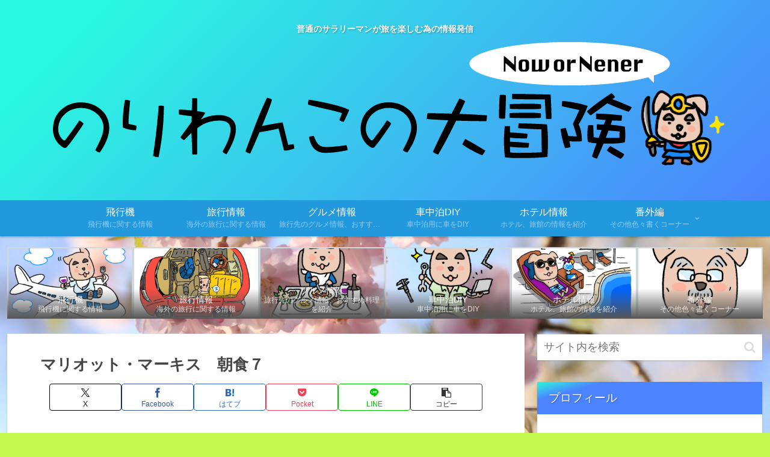

--- FILE ---
content_type: text/html; charset=utf-8
request_url: https://www.google.com/recaptcha/api2/aframe
body_size: 267
content:
<!DOCTYPE HTML><html><head><meta http-equiv="content-type" content="text/html; charset=UTF-8"></head><body><script nonce="EqbSwsdNtBzZ5Id88j-VBQ">/** Anti-fraud and anti-abuse applications only. See google.com/recaptcha */ try{var clients={'sodar':'https://pagead2.googlesyndication.com/pagead/sodar?'};window.addEventListener("message",function(a){try{if(a.source===window.parent){var b=JSON.parse(a.data);var c=clients[b['id']];if(c){var d=document.createElement('img');d.src=c+b['params']+'&rc='+(localStorage.getItem("rc::a")?sessionStorage.getItem("rc::b"):"");window.document.body.appendChild(d);sessionStorage.setItem("rc::e",parseInt(sessionStorage.getItem("rc::e")||0)+1);localStorage.setItem("rc::h",'1768625772567');}}}catch(b){}});window.parent.postMessage("_grecaptcha_ready", "*");}catch(b){}</script></body></html>

--- FILE ---
content_type: application/javascript; charset=utf-8;
request_url: https://dalc.valuecommerce.com/app3?p=886611447&_s=https%3A%2F%2Fnoriwanco.com%2Fhotel-thai-bangkok_marriott_marquis_queens_park%2Fimg_7012%2F&vf=iVBORw0KGgoAAAANSUhEUgAAAAMAAAADCAYAAABWKLW%2FAAAAMElEQVQYV2NkFGP4nxEqxsA49SMDY58u8%2F%2B%2FIicY6j3NGRg3cnX9j3qWxfBEgIcBAPGvDPdUWFYMAAAAAElFTkSuQmCC
body_size: 759
content:
vc_linkswitch_callback({"t":"696b166b","r":"aWsWawAFevADi0HLCooERAqKBtSGMA","ub":"aWsWagAHji0Di0HLCooCsQqKC%2FD07w%3D%3D","vcid":"cJvLnor4WcLwCsLyTOWyrGf_FgNBs_k96PY8eTipyQxSsV7FuwSSggp0NzMFU55LT5Npi6vvLeJl_UpfmMVmLaXkvqmGvJwpSmMrR4TZ4NI","vcpub":"0.359152","paypaystep.yahoo.co.jp":{"a":"2821580","m":"2201292","g":"21481d488c"},"mini-shopping.yahoo.co.jp":{"a":"2821580","m":"2201292","g":"21481d488c"},"shopping.geocities.jp":{"a":"2821580","m":"2201292","g":"21481d488c"},"l":4,"shopping.yahoo.co.jp":{"a":"2821580","m":"2201292","g":"21481d488c"},"p":886611447,"paypaymall.yahoo.co.jp":{"a":"2821580","m":"2201292","g":"21481d488c"},"s":3537165,"approach.yahoo.co.jp":{"a":"2821580","m":"2201292","g":"21481d488c"}})